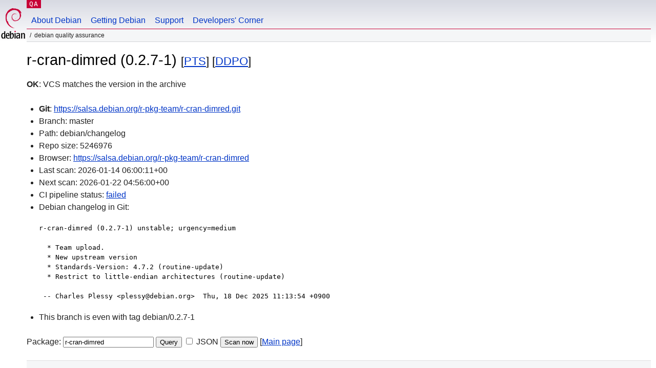

--- FILE ---
content_type: text/html; charset=utf-8
request_url: https://qa.debian.org/cgi-bin/vcswatch?package=r-cran-dimred
body_size: 1785
content:
<!DOCTYPE HTML PUBLIC "-//W3C//DTD HTML 4.0 Transitional//EN">
<html>
<head>
  <meta http-equiv="Content-Type" content="text/html; charset=utf-8">
  <title>r-cran-dimred vcswatch -- Debian Quality Assurance</title>
  <link rev="made" href="mailto:debian-qa@lists.debian.org">
  <link rel="shortcut icon" href="/favicon.ico">
  <link type="text/css" rel="stylesheet" href="https://www.debian.org/debian.css">
</head>
<body>
<div id="header">
	<div id="upperheader">
		<div id="logo">
			<a href="https://www.debian.org/" title="Debian Home"><img src="/Pics/openlogo-50.png" alt="Debian" width="50" height="61"></a>
		</div>
		<p class="section"><a href="/">QA</a></p>
	</div>
	<div id="navbar">
		<p class="hidecss"><a href="#inner">Skip Quicknav</a></p>
		<ul>
		   <li><a href="https://www.debian.org/intro/about">About Debian</a></li>
		   <li><a href="https://www.debian.org/distrib/">Getting Debian</a></li>
		   <li><a href="https://www.debian.org/support">Support</a></li>
		   <li><a href="https://www.debian.org/devel/">Developers'&nbsp;Corner</a></li>
		</ul>
	</div>
	<p id="breadcrumbs">Debian Quality Assurance</p>
</div>
<div id="content">



<h1>r-cran-dimred (0.2.7-1)
<small>[<a href="https://tracker.debian.org/pkg/r-cran-dimred">PTS</a>] [<a href="/developer.php?package=r-cran-dimred">DDPO</a>]</small></h1>
<b>OK</b>: VCS matches the version in the archive

<ul>

<li><b>Git</b>: <a href="https://salsa.debian.org/r-pkg-team/r-cran-dimred.git">https://salsa.debian.org/r-pkg-team/r-cran-dimred.git</a>

</li>
<li id="editform" style="display:none;">
 <form method="GET">
 <input type="hidden" name="package" value="r-cran-dimred">
 <input type="text" name="vcsheader" value="Vcs-Git: https://salsa.debian.org/r-pkg-team/r-cran-dimred.git" size="80">
 <input type="submit" value="Submit">
 <input type="checkbox" name="json"> JSON
 <br>
 <small>Enter a full Vcs-* header, supported schemes are: Vcs-Bzr, Vcs-Cvs, Vcs-Darcs, Vcs-Git, Vcs-Hg, Vcs-Mtn, Vcs-Svn. <br>
 For Vcs-Git append <em><b>-b</b> branch</em> to select the branch name; append <em><b>[</b>subdir<b>]</b></em> if the debian/ directory is not in the repository root. <br>
 The next upload will reset the information from the source package headers.</small>
 </form>
</li>

<li>Branch: master</li>
<li>Path:  debian/changelog </li>
<li>Repo size: 5246976</li>
<li>Browser: <a href="https://salsa.debian.org/r-pkg-team/r-cran-dimred">https://salsa.debian.org/r-pkg-team/r-cran-dimred</a></li>
<li>Last scan: 2026-01-14 06:00:11+00</li>


  <li>Next scan: 2026-01-22 04:56:00+00</li>
  
  
  <li>CI pipeline status: <a href="https://salsa.debian.org/r-pkg-team/r-cran-dimred/-/pipelines">failed</a></li>
  <li>Debian changelog in Git: <pre>r-cran-dimred (0.2.7-1) unstable; urgency=medium

  * Team upload.
  * New upstream version
  * Standards-Version: 4.7.2 (routine-update)
  * Restrict to little-endian architectures (routine-update)

 -- Charles Plessy &lt;plessy@debian.org&gt;  Thu, 18 Dec 2025 11:13:54 +0900</pre></li>
      
      <li>This branch is even with tag debian/0.2.7-1</li>
    
    
  


</ul>


<form method="GET">
<p>
Package: <input type="text" name="package" value="r-cran-dimred">
<input type="submit" value="Query">
<input type="checkbox" name="json"> JSON
<input type="submit" name="poke" value="Scan now">
[<a href="vcswatch">Main page</a>]
</p>
</form>

</div>
<div id="footer">
<hr class="hidecss">
<p>Back to the <a href="https://www.debian.org/">Debian Project homepage</a>.</p>
<hr>
<div id="fineprint">
  <p>To report a problem with the QA web site, file a bug on the
  <a href="https://bugs.debian.org/qa.debian.org">qa.debian.org pseudo-package</a>,
  or e-mail <a href="mailto:debian-qa@lists.debian.org">debian-qa@lists.debian.org</a>.
  For other contact information, see the Debian <a href="https://www.debian.org/contact">contact page</a>.</p>
<p>
Made by Christoph Berg.<br>

  <br>
  Copyright &copy; 1997-2015
 <a href="https://www.spi-inc.org/">SPI</a>; See <a href="https://www.debian.org/license" rel="copyright">license terms</a><br>
  Debian is a registered <a href="https://www.debian.org/trademark">trademark</a> of Software in the Public Interest, Inc.
</p>
</div>
</div> <!-- end footer -->
</div>
</body>
</html>
